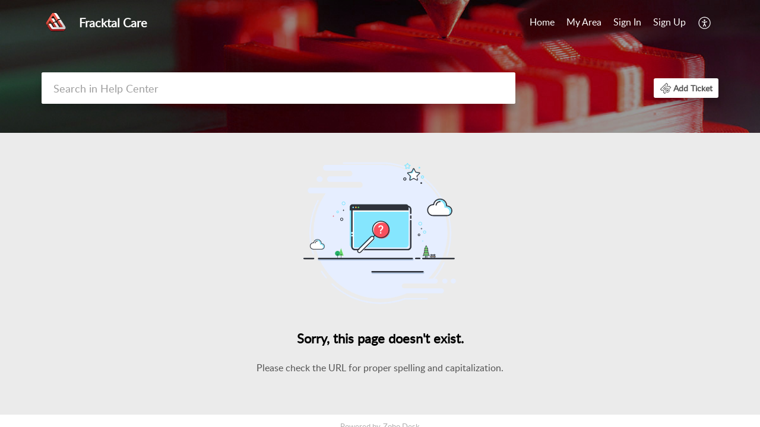

--- FILE ---
content_type: text/html;charset=UTF-8
request_url: https://care.fracktal.in/portal/en/kb/articles/mat-abs-4-6-2022
body_size: 11163
content:

<!DOCTYPE html>
<html id="portal_html" lang=en><head>                  
<meta http-equiv="X-UA-Compatible" content="IE=edge" /><meta name="viewport" content="width=device-width, initial-scale=1" /><meta http-equiv="Cache-Control" content="no-cache, no-store, must-revalidate" /><meta http-equiv="Pragma" content="no-cache" />
<title>About: ABS, A brief introduction.</title>
 
<meta  name="robots" content="noindex,nofollow"/>
<meta  name="twitter:card" content="summary"/>
 
<link rel="canonical" href="https://care.fracktal.in/portal/en/kb/articles/mat-abs-4-6-2022"/> 
<meta property="og:title" content="About: ABS, A brief introduction." />
<meta property="og:site_name" content="Fracktal Care" />
<meta property="og:description" content="ABS plastic is a common material used in 3D printers, as it is cheap, strong, has high stability and can be post-processed in various ways (sanding, painting, gluing, filling and chemical smoothing). When being used in a 3D printer, ABS is known to ..." />
<meta property="og:type" content="article" />
<meta property="og:locale" content="en" />
<meta property="og:url" content="https://care.fracktal.in/portal/en/kb/articles/mat-abs-4-6-2022" />
<meta property="og:image" content="https://desk.zoho.com/portal/api/kbCategory/186975000007570840/logo/1910566000000413021?orgId=645268411" />
 
<link  rel="alternate" hreflang="en" href="https://care.fracktal.in/portal/en/kb/articles/mat-abs-4-6-2022"/>
<link  rel="alternate" hreflang="x-default" href="https://care.fracktal.in/portal/en/kb/articles/mat-abs-4-6-2022"/>
 
<link rel="preconnect" href="//static.zohocdn.com"><script nonce="622db0159f73c12d1a9bb4e43bc82f67">var PortalInfo = JSON.parse("{\x22csp\x22:{\x22scriptSrcNonce\x22:\x22622db0159f73c12d1a9bb4e43bc82f67\x22},\x22agentsLoginPageURL\x22:\x22\x22,\x22isJWTEnabled\x22:false,\x22endUsersLoginPageURL\x22:\x22\x22,\x22profileStatus\x22:null,\x22i18NLangFile\x22:\x22en_US\x22,\x22isHCDomainForInlineImageEnabled\x22:false,\x22isNewCaptchaEnabled\x22:true,\x22nimbusEditorUrl\x22:\x22static.zohocdn.com\/zoho\-desk\-editor\x22,\x22isSEOClientRenderingEnabled\x22:false,\x22isEmbedChatButtonEnabled\x22:false,\x22agentSigninIframeURL\x22:\x22https:\/\/care.fracktal.in\/support\/fracktalcare\/ShowHomePage.do\x22,\x22isTicketExportEnabled\x22:true,\x22isRemoteAuthEnabled\x22:false,\x22isAttachmentFileTypeRestrictionEnabled\x22:true,\x22isTicketsViewCountEnabled\x22:false,\x22isCDNCustomScriptEnabled\x22:false,\x22helpCenterInfo\x22:{\x22tabs\x22:[{\x22isDefault\x22:false,\x22displayName\x22:\x22Home\x22,\x22name\x22:\x22Home\x22,\x22isVisible\x22:true},{\x22isDefault\x22:false,\x22displayName\x22:\x22MyRequests\x22,\x22name\x22:\x22Cases\x22,\x22isVisible\x22:true},{\x22isDefault\x22:true,\x22displayName\x22:\x22HelpCenter\x22,\x22name\x22:\x22Solutions\x22,\x22isVisible\x22:true},{\x22isDefault\x22:false,\x22displayName\x22:\x22Community\x22,\x22name\x22:\x22Community\x22,\x22isVisible\x22:true},{\x22isDefault\x22:false,\x22displayName\x22:\x22SubmitRequest\x22,\x22name\x22:\x22SubmitRequest\x22,\x22isVisible\x22:true}],\x22logoLinkBackUrl\x22:\x22https:\/\/fracktal.in\x22,\x22departmentIds\x22:[\x22186975000000006907\x22],\x22locale\x22:\x22en\x22,\x22isOIDCEnabled\x22:false,\x22orgId\x22:\x22645268411\x22,\x22CustomizationDetails\x22:{\x22footerHtml\x22:null,\x22headerHtml\x22:null,\x22css\x22:null,\x22customThemeId\x22:\x22186975000007575184\x22,\x22color\x22:{\x22menuBar\x22:{\x22border\x22:{\x22hex\x22:\x22#ffffff\x22,\x22opacity\x22:null},\x22normalMenu\x22:{\x22hex\x22:\x22#ffffff\x22,\x22opacity\x22:null},\x22selectedMenu\x22:{\x22hex\x22:\x22#ffffff\x22,\x22opacity\x22:null},\x22hoverMenuText\x22:null,\x22selectedMenuText\x22:null,\x22hoverMenu\x22:{\x22hex\x22:\x22#ffffff\x22,\x22opacity\x22:null},\x22normalMenuText\x22:null},\x22buttons\x22:{\x22secondary\x22:{\x22hex\x22:\x22#ffffff\x22,\x22opacity\x22:null},\x22primaryText\x22:{\x22hex\x22:\x22#ffffff\x22,\x22opacity\x22:null},\x22primary\x22:{\x22hex\x22:\x22#f15d4f\x22,\x22opacity\x22:null},\x22secondaryText\x22:{\x22hex\x22:\x22#f15d4f\x22,\x22opacity\x22:null}},\x22tab\x22:null,\x22footer\x22:{\x22background\x22:{\x22hex\x22:\x22#ffffff\x22,\x22opacity\x22:null},\x22link\x22:{\x22hex\x22:\x22#afafaf\x22,\x22opacity\x22:null},\x22text\x22:{\x22hex\x22:\x22#afafaf\x22,\x22opacity\x22:null},\x22linkHover\x22:{\x22hex\x22:\x22#f15d4f\x22,\x22opacity\x22:null}},\x22breadCrumb\x22:{\x22background\x22:null,\x22text\x22:{\x22hex\x22:\x22#ffffff\x22,\x22opacity\x22:null},\x22hoverText\x22:{\x22hex\x22:\x22#cccccc\x22,\x22opacity\x22:null}},\x22link\x22:{\x22normalText\x22:{\x22hex\x22:\x22#000000\x22,\x22opacity\x22:null},\x22selectedText\x22:{\x22hex\x22:\x22#f15d4f\x22,\x22opacity\x22:null},\x22primaryText\x22:null,\x22primaryHoverText\x22:null,\x22primarySelectedText\x22:null,\x22hoverText\x22:{\x22hex\x22:\x22#f15d4f\x22,\x22opacity\x22:null},\x22secondaryText\x22:null,\x22secondaryHoverText\x22:null},\x22header\x22:{\x22background\x22:{\x22image\x22:{\x22fileName\x22:\x22gavin\-allanwood\-Q1NS\-nISNIw\-unsplash.jpg\x22,\x22imageURL\x22:\x22https:\/\/desk.zoho.com\/portal\/api\/customThemes\/186975000007575184\/images\/1910566000000413010?portalId=edbsn9c1bb7d5d4bdc54d7d1578d19325ce0033c1d6081ef6b507937d7b70a6c823ed\x22,\x22imageDataURI\x22:null,\x22id\x22:\x221910566000000413010\x22},\x22color\x22:{\x22hex\x22:\x22#000000\x22,\x22opacity\x22:null},\x22endColor\x22:null,\x22enabled\x22:[\x22image\x22],\x22startColor\x22:null},\x22backgroundImage\x22:null,\x22text\x22:{\x22hex\x22:\x22#ffffff\x22,\x22opacity\x22:null},\x22backgroundEnd\x22:null,\x22textHover\x22:null,\x22backgroundStart\x22:null},\x22body\x22:{\x22middleContainer\x22:null,\x22background\x22:{\x22hex\x22:\x22#ebebeb\x22,\x22opacity\x22:null}}},\x22themeVersionID\x22:\x22v1176907271786\x22,\x22name\x22:\x22Classic\x22,\x22font\x22:null},\x22isMultiLayoutEnabled\x22:false,\x22isZohoOneEnabled\x22:false,\x22portalName\x22:\x22fracktalcare\x22,\x22baseDomain\x22:\x22https:\/\/desk.zoho.com\x22,\x22portalId\x22:\x22edbsn9c1bb7d5d4bdc54d7d1578d19325ce0033c1d6081ef6b507937d7b70a6c823ed\x22,\x22KB\x22:{\x22comments\x22:{\x22uuid\x22:\x2204bd5201\-54d3\-4dc4\-9313\-6b035cbef660\x22}},\x22id\x22:\x22186975000000207001\x22,\x22isSMSAuthEnabled\x22:false,\x22preferences\x22:{\x22isKBWatchListEnabled\x22:true,\x22isAccountTicketViewable\x22:true,\x22isArticleUpdatedTimeVisible\x22:true,\x22isMultiLayoutGridViewEnabled\x22:true,\x22articleFeedbackFormOnDislike\x22:\x22show\x22,\x22isSEONoIndexNoFollowSetAcrossAllPages\x22:false,\x22isSignUpFormCustomized\x22:false,\x22tocPosition\x22:\x22top\x22,\x22showFeedbackFormOnDislike\x22:true,\x22isTicketViewsEnabled\x22:true,\x22isCustomStatusFilterEnabled\x22:false,\x22isArticleAuthorInfoVisible\x22:false,\x22isSelfSignUp\x22:true,\x22isImageWaitEnabled\x22:true,\x22isKBEndUsersCommentEnabled\x22:false,\x22isCommunityEnabled\x22:false,\x22isKBModerationEnabled\x22:true,\x22isTocEnabled\x22:true,\x22isClientDebuggingEnabled\x22:false,\x22isPayloadEncryptionEnabled\x22:false,\x22guestUserAccessRestriction\x22:{\x22submitTicket\x22:true},\x22signupFormLayout\x22:\x22STATIC_FORM\x22,\x22isUserDeletionEnabled\x22:true,\x22isSEOSetAcrossAllPages\x22:true,\x22isHelpCenterPublic\x22:true,\x22searchScope\x22:\x22global\x22,\x22isKBCommentAttachmentsEnabled\x22:true,\x22isCommunityAtMentionEnabled\x22:true,\x22imageWaitingTime\x22:\x221000\x22,\x22isMultilingualEnabled\x22:false,\x22communityLandingPage\x22:\x22allcategory\x22,\x22isKBEnabled\x22:false,\x22isSecondaryContactsEnabled\x22:false,\x22isKBCommentsRecycleBinEnabled\x22:true,\x22isOnHoldEnabled\x22:true,\x22isContactAccountMultiMappingEnabled\x22:false,\x22isOTPBasedAuthenticationEnabled\x22:false,\x22isGamificationEnabled\x22:false,\x22isTagsEnabled\x22:true},\x22activeLocales\x22:[{\x22i18nLocaleName\x22:\x22English\x22,\x22name\x22:\x22Fracktal Care\x22,\x22locale\x22:\x22en\x22,\x22type\x22:\x22DEFAULT\x22,\x22status\x22:\x22ACCESIBLE_IN_HELPCENTER\x22}],\x22url\x22:\x22https:\/\/care.fracktal.in\/portal\/\x22,\x22logoUrl\x22:\x22https:\/\/contacts.zoho.com\/file?ot=8\x26t=serviceorg\x26ID=645268411\x22,\x22accountId\x22:\x2210004927844\x22,\x22locales\x22:[{\x22localeCode\x22:\x22en\x22,\x22name\x22:\x22English (United States)\x22}],\x22isDefault\x22:true,\x22name\x22:\x22Fracktal Care\x22,\x22favIconUrl\x22:\x22https:\/\/care.fracktal.in\/portal\/api\/helpCenters\/186975000000207001\/favIcon\/1910566000000407006?orgId=645268411\x22,\x22primaryLocale\x22:\x22en\x22},\x22hcUsersSignInIframeURL\x22:\x22https:\/\/accounts.zohoportal.com\/accounts\/signin?_sh=false\x26client_portal=true\x26servicename=ZohoSupport\x22,\x22showAgentLoginInHC\x22:false,\x22zAppsFrameUrl\x22:\x22{{uuId}}.zappsusercontent.com\x22,\x22isCPSamlEnabled\x22:false,\x22zuid\x22:\x22\x22,\x22customScript\x22:null,\x22iamDomainOfHC\x22:\x22https:\/\/accounts.zohoportal.com\x22,\x22gtmId\x22:null,\x22attachmentControl\x22:{},\x22cssforMobileOTP\x22:\x22\/portal\/css\/hc_new_signin.css\x22,\x22csrf_token\x22:\x22da71bba1\-f361\-4a94\-a3d6\-3a5b2ecdc1e7\x22,\x22nimbusThemeUrl\x22:\x22static.zohocdn.com\/helpcenter\/classic\x22,\x22sandboxDomain\x22:\x22deskportal.zoho.com\x22,\x22isTicketIdRedirectionEnabled\x22:true,\x22hcUsersSignUpRegisterScriptURL\x22:\x22\x22,\x22isSigninUsingZohoEnabled\x22:false,\x22pageSenseTrackingScript\x22:null,\x22isBotRequest\x22:true,\x22isGoalAnalyticsEnabled\x22:false,\x22moduleInfoMap\x22:{\x22Products\x22:{\x22changed_module_sanitized\x22:\x22products\x22,\x22changed_i18n_module\x22:\x22Products\x22,\x22changed_module\x22:\x22Products\x22,\x22changed_module_apikey\x22:\x22products\x22,\x22changed_i18n_plural_module\x22:\x22Products\x22,\x22changed_sing_module\x22:\x22Product\x22,\x22changed_plural_module\x22:\x22Products\x22,\x22changed_i18n_sing_module\x22:\x22Product\x22},\x22Solutions\x22:{\x22changed_module_sanitized\x22:\x22knowledge\-base\x22,\x22changed_i18n_module\x22:\x22Knowledge Base\x22,\x22changed_module\x22:\x22Knowledge Base\x22,\x22changed_module_apikey\x22:\x22kbCategory\x22,\x22changed_i18n_plural_module\x22:\x22Articles\x22,\x22changed_sing_module\x22:\x22Article\x22,\x22changed_plural_module\x22:\x22Articles\x22,\x22changed_i18n_sing_module\x22:\x22Article\x22},\x22Contacts\x22:{\x22changed_module_sanitized\x22:\x22contacts\x22,\x22changed_i18n_module\x22:\x22Contacts\x22,\x22changed_module\x22:\x22Contacts\x22,\x22changed_module_apikey\x22:\x22contacts\x22,\x22changed_i18n_plural_module\x22:\x22Contacts\x22,\x22changed_sing_module\x22:\x22Contact\x22,\x22changed_plural_module\x22:\x22Contacts\x22,\x22changed_i18n_sing_module\x22:\x22Contact\x22},\x22Customers\x22:{\x22changed_module_sanitized\x22:\x22customers\x22,\x22changed_i18n_module\x22:\x22Customers\x22,\x22changed_module\x22:\x22Customers\x22,\x22changed_module_apikey\x22:\x22customers\x22,\x22changed_i18n_plural_module\x22:\x22Customers\x22,\x22changed_sing_module\x22:\x22Customer\x22,\x22changed_plural_module\x22:\x22Customers\x22,\x22changed_i18n_sing_module\x22:\x22Customer\x22},\x22Cases\x22:{\x22changed_module_sanitized\x22:\x22tickets\x22,\x22changed_i18n_module\x22:\x22Tickets\x22,\x22changed_module\x22:\x22Tickets\x22,\x22changed_module_apikey\x22:\x22tickets\x22,\x22changed_i18n_plural_module\x22:\x22Tickets\x22,\x22changed_sing_module\x22:\x22Ticket\x22,\x22changed_plural_module\x22:\x22Tickets\x22,\x22changed_i18n_sing_module\x22:\x22Ticket\x22},\x22Accounts\x22:{\x22changed_module_sanitized\x22:\x22accounts\x22,\x22changed_i18n_module\x22:\x22Accounts\x22,\x22changed_module\x22:\x22Accounts\x22,\x22changed_module_apikey\x22:\x22accounts\x22,\x22changed_i18n_plural_module\x22:\x22Accounts\x22,\x22changed_sing_module\x22:\x22Account\x22,\x22changed_plural_module\x22:\x22Accounts\x22,\x22changed_i18n_sing_module\x22:\x22Account\x22},\x22Community\x22:{\x22changed_module_sanitized\x22:\x22community\x22,\x22changed_i18n_module\x22:\x22Community\x22,\x22changed_module\x22:\x22Community\x22,\x22changed_module_apikey\x22:\x22community\x22,\x22changed_i18n_plural_module\x22:\x22Community\x22,\x22changed_sing_module\x22:\x22Community\x22,\x22changed_plural_module\x22:\x22Community\x22,\x22changed_i18n_sing_module\x22:\x22Community\x22}},\x22helpCentreIamDomain\x22:\x22https:\/\/accounts.zohoportal.com\x22,\x22hcUsersForgotPwdIframeURL\x22:\x22https:\/\/accounts.zohoportal.com\/accounts\/password\/forgot?_sh=false\x26_embed=true\x26client_portal=true\x26servicename=ZohoSupport\x26_hn=true\x22,\x22isNewAPIForKB\x22:true,\x22isCustomerHappinessEnabled\x22:false,\x22editorVersion\x22:\x225.3.9\x22,\x22agentForgotPwdURL\x22:\x22https:\/\/accounts.zoho.com\/password?servicename=ZohoSupport\x26serviceurl=%2Fsupport%2Ffracktalcare\x26service_language=en\x22,\x22editorUrl\x22:\x22https:\/\/static.zohocdn.com\/zoho\-desk\-editor\/EV5.3.9\/js\/ZohoDeskEditor.js\x22,\x22serviceName\x22:\x22ZohoSupport\x22,\x22isFolderPermalinkEnabled\x22:false,\x22userId\x22:\x22\x22,\x22accountsUrls\x22:{\x22forgotPasswordIframeUrl\x22:\x22https:\/\/care.fracktal.in\/accounts\/p\/10004927844\/password?servicename=ZohoSupport\x22,\x22logoutUrl\x22:\x22https:\/\/care.fracktal.in\/portal?logout=true\x26servicename=ZohoSupport\x22,\x22signInIframeUrl\x22:\x22https:\/\/care.fracktal.in\/accounts\/p\/10004927844\/signin?servicename=ZohoSupport\x22,\x22reloginUrl\x22:\x22https:\/\/care.fracktal.in\/accounts\/p\/10004927844\/account\/v1\/relogin?servicename=ZohoSupport\x22},\x22defaultDepId\x22:\x22186975000000006907\x22,\x22isFederatedLoginEnabled\x22:true,\x22isFreePlan\x22:true,\x22agentInterfaceIamDomain\x22:\x22https:\/\/accounts.zoho.com\x22}")

function inIframe(){try{return window.self!==window.top}catch(n){return!0}}var loadingInIframe=inIframe()
try{if(loadingInIframe){var parentWindow=window.parent||{},portalPortalInfo=parentWindow.PortalInfo||{},parentHelpcenterInfo=portalPortalInfo.helpCenterInfo||{},parentPortalUrl=parentHelpcenterInfo.url,helpCenterInfo=PortalInfo.helpCenterInfo||{}
if(helpCenterInfo.url==parentPortalUrl){var hcCustomizationTemp=void 0===parentWindow.hcCustomization?!1:parentWindow.hcCustomization
!hcCustomizationTemp&&window.parent.location.reload()}}}catch(e){console.log("Couldn't access parent page")};
var deploymentType = "US";
var isPortalMarketPlaceEnabled = "false";
var cdnDomain = {
portalJs : "//static.zohocdn.com\/helpcenter\/classic/",
portalCss : "//static.zohocdn.com\/helpcenter\/classic/",
portalImages : "//static.zohocdn.com\/helpcenter\/classic/",
portalFonts : "//static.zohocdn.com\/helpcenter\/classic/"
}
var awsDomain={
portalJs : "//static.zohocdn.com\/helpcenter\/classic/",
portalCss : "//static.zohocdn.com\/helpcenter\/classic/",
portalImages : "//static.zohocdn.com\/helpcenter\/classic/",
portalFonts : "//static.zohocdn.com\/helpcenter\/classic/"
}
PortalInfo [ "nimbusCDNFingerprints" ] = {"header.js":"header.e832cdd77a812db917ae_.js","customScript.js":"customScript.d5a871ba6523b3779511_.js","articleDetail.js":"articleDetail.7d5d896e29e0ac6e331c_.js","articles.js":"articles.999da15b00ccca56d7f9_.js","clonerepo.js":"clonerepo.c3ffb6623bc79276dfc4.js","community.js":"community.e7b74aec90639fae5182_.js","modalwidget.js":"modalwidget.8ee55c92e1de8cb62ffb_.js","editorInit.js":"editorInit.4244bad058bd79231ec9.js","d3.js":"d3.30021d67a0d610173d29.js","react.js":"react.vendor.0a48cd3eb89bbe20219a_.js","widget.js":"widget.a71e355da229d1c4bbc0_.js","mpwidget.js":"mpwidget.304804751e16a0ad52be_.js","article.js":"article.975772e25f323975e6e0_.js","widgets.js":"widgets.a2af2c1fcf7a00de6b90_.js","main.js":"main.7d88c95b90ba60ee589a_.js","topics.js":"topics.81b5b9597807f0ccc6f7_.js","contributors.js":"contributors.d8ad1f17966336ba587b_.js","profile.js":"profile.c5951527b5f01864ecc1_.js","ticket.js":"ticket.ac5fc73c57340098d808_.js","vendor.js":"vendor.72bfdbd689aadd1621a4_.js","mpextensionconfig.js":"mpextensionconfig.7238d8e650525a4bd694_.js","icon.js":"icon.b6a157fa3643a07e91c7_.js","search.js":"search.dc059f1f2bfdc81865af_.js","runtime~main.js":"runtime~main.144861ac96fa8ccca457_.js","runtime~widget.js":"runtime~widget.d3eb412be96a9708bf42_.js","authorizationPage.js":"authorizationPage.b691d2fa5c73d67fc141_.js","module.js":"module.f46f19ed918d1a67725a_.js","articleComment.js":"articleComment.b4ab58bf5731f3d28826_.js","ZohoCharts.min.js":"ZohoCharts.min.89bd345183042d560e39.js","security.min.js":"security.min.96f5b4152fee1f3a3ac2.js","customScriptTn.js":"customScriptTn.3f2b8882088b51cc205f_.js"};
PortalInfo [ "nimbusCDNFingerprintsCSS" ] = {"articleComment.css":"articleComment.b4ab58bf5731f3d28826_.css","community.css":"community.e7b74aec90639fae5182_.css","main.css":"main.7d88c95b90ba60ee589a_.css","zohohckbarticlenotes.css":"zohohckbarticlenotes.8b286cc8a728307ce2d7.css","search.css":"search.dc059f1f2bfdc81865af_.css","modalwidget.css":"modalwidget.8ee55c92e1de8cb62ffb_.css","articles.css":"articles.999da15b00ccca56d7f9_.css","mpwidget.css":"mpwidget.304804751e16a0ad52be_.css","mpextensionconfig.css":"mpextensionconfig.7238d8e650525a4bd694_.css","header.css":"header.e832cdd77a812db917ae_.css","print.css":"print.a2bd8b3813a692be8945.css","module.css":"module.f46f19ed918d1a67725a_.css","widgets.css":"widgets.a2af2c1fcf7a00de6b90_.css","articleDetail.css":"articleDetail.7d5d896e29e0ac6e331c_.css","article.css":"article.975772e25f323975e6e0_.css","authorizationPage.css":"authorizationPage.b691d2fa5c73d67fc141_.css","topics.css":"topics.81b5b9597807f0ccc6f7_.css","showoriginal.css":"showoriginal.90dc7f13f3ad5280cd0b.css","profile.css":"profile.c5951527b5f01864ecc1_.css","ticket.css":"ticket.ac5fc73c57340098d808_.css","kbeditorinner.css":"kbeditorinner.b049dd8bdf7d9fa2196b.css","hc_authentication.css":"hc_authentication.0079561f1ea082012434.css","contributors.css":"contributors.d8ad1f17966336ba587b_.css"} || {};
Object.assign ( PortalInfo [ "nimbusCDNFingerprints" ] || {}, {"header.js":"header.e832cdd77a812db917ae_.js","customScript.js":"customScript.d5a871ba6523b3779511_.js","articleDetail.js":"articleDetail.7d5d896e29e0ac6e331c_.js","articles.js":"articles.999da15b00ccca56d7f9_.js","clonerepo.js":"clonerepo.c3ffb6623bc79276dfc4.js","community.js":"community.e7b74aec90639fae5182_.js","modalwidget.js":"modalwidget.8ee55c92e1de8cb62ffb_.js","editorInit.js":"editorInit.4244bad058bd79231ec9.js","d3.js":"d3.30021d67a0d610173d29.js","react.js":"react.vendor.0a48cd3eb89bbe20219a_.js","widget.js":"widget.a71e355da229d1c4bbc0_.js","mpwidget.js":"mpwidget.304804751e16a0ad52be_.js","article.js":"article.975772e25f323975e6e0_.js","widgets.js":"widgets.a2af2c1fcf7a00de6b90_.js","main.js":"main.7d88c95b90ba60ee589a_.js","topics.js":"topics.81b5b9597807f0ccc6f7_.js","contributors.js":"contributors.d8ad1f17966336ba587b_.js","profile.js":"profile.c5951527b5f01864ecc1_.js","ticket.js":"ticket.ac5fc73c57340098d808_.js","vendor.js":"vendor.72bfdbd689aadd1621a4_.js","mpextensionconfig.js":"mpextensionconfig.7238d8e650525a4bd694_.js","icon.js":"icon.b6a157fa3643a07e91c7_.js","search.js":"search.dc059f1f2bfdc81865af_.js","runtime~main.js":"runtime~main.144861ac96fa8ccca457_.js","runtime~widget.js":"runtime~widget.d3eb412be96a9708bf42_.js","authorizationPage.js":"authorizationPage.b691d2fa5c73d67fc141_.js","module.js":"module.f46f19ed918d1a67725a_.js","articleComment.js":"articleComment.b4ab58bf5731f3d28826_.js","ZohoCharts.min.js":"ZohoCharts.min.89bd345183042d560e39.js","security.min.js":"security.min.96f5b4152fee1f3a3ac2.js","customScriptTn.js":"customScriptTn.3f2b8882088b51cc205f_.js"} );
window.isAWSEnabled = false;
/* 			window.addCDNExpireCookie=function(){if("undefined"==typeof navigator||navigator.onLine){var n=new Date,t=new Date(n);t.setDate(n.getDate()+1),document.cookie="aws_cdn_failed=1;expires="+t.toGMTString()}},
window.isAWSCDNUrl=function(n,t){var i=window.awsDomain[t];return!(!i||-1===n.indexOf(i))},
window.onNotifyError=function(n,t){if(isAWSCDNUrl(n,t)){addCDNExpireCookie();location.reload(!0)}},
window.isAWSCDNFailed=function(){var n=document.cookie.match("aws_cdn_failed=(.*?)(;|$)");return!!n&&"1"===unescape(n[1])},
*/			window.getStaticDomain=function(){var n=cdnDomain;return window.staticDomain?Object.assign?Object.assign({},window.staticDomain,n):Object.keys(n).reduce(function(t,i){return t[i]=n[i],t},window.staticDomain):n},
window.makeRequest=function(n,t){return new Promise(function(i,e){var o=new XMLHttpRequest;o.open(n,t),o.onload=function(){this.status>=200&&this.status<300?i(o.response):e({status:this.status,statusText:o.statusText})},o.send()})},
window.staticDomain=getStaticDomain();

if(!window.Promise){var setTimeoutFunc=setTimeout;function noop(){}function bind(e,n){return function(){e.apply(n,arguments)}}function handle(e,n){for(;3===e._state;)e=e._value;0!==e._state?(e._handled=!0,Promise._immediateFn(function(){var t=1===e._state?n.onFulfilled:n.onRejected;if(null!==t){var o;try{o=t(e._value)}catch(e){return void reject(n.promise,e)}resolve(n.promise,o)}else(1===e._state?resolve:reject)(n.promise,e._value)})):e._deferreds.push(n)}function resolve(e,n){try{if(n===e)throw new TypeError("A promise cannot be resolved with itself.");if(n&&("object"==typeof n||"function"==typeof n)){var t=n.then;if(n instanceof Promise)return e._state=3,e._value=n,void finale(e);if("function"==typeof t)return void doResolve(bind(t,n),e)}e._state=1,e._value=n,finale(e)}catch(n){reject(e,n)}}function reject(e,n){e._state=2,e._value=n,finale(e)}function finale(e){2===e._state&&0===e._deferreds.length&&Promise._immediateFn(function(){e._handled||Promise._unhandledRejectionFn(e._value)});for(var n=0,t=e._deferreds.length;n<t;n++)handle(e,e._deferreds[n]);e._deferreds=null}function Handler(e,n,t){this.onFulfilled="function"==typeof e?e:null,this.onRejected="function"==typeof n?n:null,this.promise=t}function doResolve(e,n){var t=!1;try{e(function(e){t||(t=!0,resolve(n,e))},function(e){t||(t=!0,reject(n,e))})}catch(e){if(t)return;t=!0,reject(n,e)}}window.Promise=function e(n){if(!(this instanceof e))throw new TypeError("Promises must be constructed via new");if("function"!=typeof n)throw new TypeError("not a function");this._state=0,this._handled=!1,this._value=void 0,this._deferreds=[],doResolve(n,this)};var _proto=Promise.prototype;_proto.catch=function(e){return this.then(null,e)},_proto.then=function(e,n){var t=new this.constructor(noop);return handle(this,new Handler(e,n,t)),t},Promise.all=function(e){return new Promise(function(n,t){if(!e||void 0===e.length)throw new TypeError("Promise.all accepts an array");var o=Array.prototype.slice.call(e);if(0===o.length)return n([]);var r=o.length;function i(e,s){try{if(s&&("object"==typeof s||"function"==typeof s)){var c=s.then;if("function"==typeof c)return void c.call(s,function(n){i(e,n)},t)}o[e]=s,0==--r&&n(o)}catch(e){t(e)}}for(var s=0;s<o.length;s++)i(s,o[s])})},Promise.resolve=function(e){return e&&"object"==typeof e&&e.constructor===Promise?e:new Promise(function(n){n(e)})},Promise.reject=function(e){return new Promise(function(n,t){t(e)})},Promise.race=function(e){return new Promise(function(n,t){for(var o=0,r=e.length;o<r;o++)e[o].then(n,t)})},Promise._immediateFn="function"==typeof setImmediate&&function(e){setImmediate(e)}||function(e){setTimeoutFunc(e,0)},Promise._unhandledRejectionFn=function(e){"undefined"!=typeof console&&console&&console.warn("Possible Unhandled Promise Rejection:",e)}}
var headerHtmlPromise, footerHtmlPromise;
var customizationObj= PortalInfo.helpCenterInfo.CustomizationDetails || {};
if(customizationObj.headerHtml){
headerHtmlPromise= makeRequest('GET',customizationObj.headerHtml)//No I18N
}
if(customizationObj.footerHtml){
footerHtmlPromise= makeRequest('GET',customizationObj.footerHtml)//No I18N
}</script><link href="https://care.fracktal.in/portal/api/helpCenters/186975000000207001/favIcon/1910566000000407006?orgId=645268411" TYPE='IMAGE/X-ICON' REL='SHORTCUT ICON'/>
<link rel="stylesheet" type="text/css" integrity="sha384-u+q4+547hkg5czNEgvd3iCgjzyc30tuKyp/iUCcn22C99+A3ymFJp51DX3dRRboo" crossorigin="anonymous" href="//static.zohocdn.com/helpcenter/classic/css/main.7d88c95b90ba60ee589a_.css"></link>
<style id="customCss"></style>

<script type="text/javascript" nonce="622db0159f73c12d1a9bb4e43bc82f67" integrity="sha384-Q7/Yr/2TO46oYNB3uQ4uE/TYh2fMoAH/aGCKNIqIGCptCr54FIJ0rBi1MCk83Ozp" crossorigin="anonymous"  src="//static.zohocdn.com/helpcenter/classic/js/react.vendor.0a48cd3eb89bbe20219a_.js"></script>
<script type="text/javascript" nonce="622db0159f73c12d1a9bb4e43bc82f67" integrity="sha384-xdVuD/SSHyC04EfOfHUTp93zV5EyKRx0aZ7VdkwwDod8veD+NUEP2Z2q/uDq6bIB" crossorigin="anonymous" src="//static.zohocdn.com/helpcenter/classic/js/vendor.72bfdbd689aadd1621a4_.js"></script>
<script type="text/javascript" nonce="622db0159f73c12d1a9bb4e43bc82f67" integrity="sha384-sSvsqt619NpzszZDoUlFbovvQ7+wDqHfVSmRcpZoUIBwjSaoCx0ERKP/smkp5BjN" crossorigin="anonymous" src="//static.zohocdn.com/helpcenter/classic/js/main.7d88c95b90ba60ee589a_.js"></script>
<script type="text/javascript" nonce="622db0159f73c12d1a9bb4e43bc82f67" integrity="sha384-MFXrFmpEuyEEkcmJHmk5f6rewulJZaYcCdWc+Ss+zcTqaHELaAZtuaL3Esh0HXmd" crossorigin="anonymous" src="//static.zohocdn.com/helpcenter/classic/js/runtime~main.144861ac96fa8ccca457_.js"></script>
<script type="text/javascript" nonce="622db0159f73c12d1a9bb4e43bc82f67" integrity="sha384-MnN1dnevxa9vGxqt1VeJvVNS9eaxKaZgGDXmcsiI2tF8dkojvnS5eSOKRbsEbt+m" crossorigin="anonymous" src="//static.zohocdn.com/helpcenter/classic/i18n/en_US.f5670bb1c31d4427c65c.js"></script></head><body class="body"><div id="container"/>
<h1>About: ABS, A brief introduction.</h1>

<div id="seoBodyContent"><div><div><h1>About: ABS, A brief introduction.</h1></div>
<div><span><span style="color: rgb(32, 33, 34); font-size: 14px">ABS plastic is a common material used in&nbsp;</span><font color="#202122"><span style="font-size: 14px">3D printers</span></font>,<span style="color: rgb(32, 33, 34); font-size: 14px">&nbsp;as it is cheap, strong, has high stability and can be post-processed in various ways (sanding, painting, gluing, filling and chemical smoothing). When being used in a 3D printer, ABS is known to warp due to shrinkage that occurs while cooling during the printing process. The shrinking can be reduced by printing inside an enclosure on a heated print surface, using an adhesive such as a glue stick or hairspray to ensure the first layer of the print is well stuck to the print surface, or printing with a brim/raft at the base of the print to help increase adhesion to the print surface.&nbsp;ABS is only used in FFF/FDM&nbsp;3D printers, as resin 3D printers can not melt plastic.</span><br /><div><div><br /></div><div><table style="outline: 0px; border-collapse: collapse; border-spacing: 0px; width: 1247.1px; position: relative; color: rgb(102, 102, 102); font-size: 14px; margin-bottom: 0px !important; max-width: 100%"><tbody style="box-sizing: border-box; outline: 0px"><tr style="box-sizing: border-box; outline: 0px"><th style="box-sizing: border-box; outline: 0px; margin: 0px; padding: 0px 15px 0px 75px; height: 30px; border: none; text-align: center; line-height: 1.5; font-size: 1em; background: rgb(251, 251, 251); font-weight: normal" colspan="2"><span style="box-sizing: border-box; outline: 0px; color: rgb(136, 136, 136); font-size: large"><strong style="box-sizing: border-box; outline: 0px">Filament Properties Table</strong></span></th></tr><tr style="box-sizing: border-box; outline: 0px"><th style="box-sizing: border-box; outline: 0px; margin: 0px; padding: 0px 15px 0px 75px; height: 30px; border: 1px solid rgb(204, 204, 204); text-align: center; line-height: 1.5; font-size: 1em; background: rgb(238, 238, 238); font-weight: normal">3D PRINTING FILAMENT</th><td style="box-sizing: border-box; outline: 0px; margin: 0px; padding: 0px 15px 0px 75px; height: 30px; border: 1px solid rgb(204, 204, 204); line-height: 1.5; background: rgb(251, 251, 251)">ABS</td></tr><tr style="box-sizing: border-box; outline: 0px"><th style="box-sizing: border-box; outline: 0px; margin: 0px; padding: 0px 15px 0px 75px; height: 30px; border: none; text-align: center; line-height: 1.5; font-size: 1em; background: rgb(251, 251, 251); font-weight: normal">Density(g/cm<sup style="box-sizing: border-box; outline: 0px">3</sup>)</th><td style="box-sizing: border-box; outline: 0px; margin: 0px; padding: 0px 15px 0px 75px; height: 30px; border: none; line-height: 1.5; background: rgb(251, 251, 251)">1.04</td></tr><tr style="box-sizing: border-box; outline: 0px"><th style="box-sizing: border-box; outline: 0px; margin: 0px; padding: 0px 15px 0px 75px; height: 30px; border: 1px solid rgb(204, 204, 204); text-align: center; line-height: 1.5; font-size: 1em; background: rgb(238, 238, 238); font-weight: normal">Heat Distortion Temp(℃,0.45MPa)</th><td style="box-sizing: border-box; outline: 0px; margin: 0px; padding: 0px 15px 0px 75px; height: 30px; border: 1px solid rgb(204, 204, 204); line-height: 1.5; background: rgb(251, 251, 251)">78</td></tr><tr style="box-sizing: border-box; outline: 0px"><th style="box-sizing: border-box; outline: 0px; margin: 0px; padding: 0px 15px 0px 75px; height: 30px; border: none; text-align: center; line-height: 1.5; font-size: 1em; background: rgb(251, 251, 251); font-weight: normal">Melt Flow Index(g/10min)</th><td style="box-sizing: border-box; outline: 0px; margin: 0px; padding: 0px 15px 0px 75px; height: 30px; border: none; line-height: 1.5; background: rgb(251, 251, 251)">12(220℃/10kg）</td></tr><tr style="box-sizing: border-box; outline: 0px"><th style="box-sizing: border-box; outline: 0px; margin: 0px; padding: 0px 15px 0px 75px; height: 30px; border: 1px solid rgb(204, 204, 204); text-align: center; line-height: 1.5; font-size: 1em; background: rgb(238, 238, 238); font-weight: normal">Tensile Strength(MPa)</th><td style="box-sizing: border-box; outline: 0px; margin: 0px; padding: 0px 15px 0px 75px; height: 30px; border: 1px solid rgb(204, 204, 204); line-height: 1.5; background: rgb(251, 251, 251)">43</td></tr><tr style="box-sizing: border-box; outline: 0px"><th style="box-sizing: border-box; outline: 0px; margin: 0px; padding: 0px 15px 0px 75px; height: 30px; border: none; text-align: center; line-height: 1.5; font-size: 1em; background: rgb(251, 251, 251); font-weight: normal">Elongation at Break(%)</th><td style="box-sizing: border-box; outline: 0px; margin: 0px; padding: 0px 15px 0px 75px; height: 30px; border: none; line-height: 1.5; background: rgb(251, 251, 251)">22</td></tr><tr style="box-sizing: border-box; outline: 0px"><th style="box-sizing: border-box; outline: 0px; margin: 0px; padding: 0px 15px 0px 75px; height: 30px; border: 1px solid rgb(204, 204, 204); text-align: center; line-height: 1.5; font-size: 1em; background: rgb(238, 238, 238); font-weight: normal">Flexural Strength(MPa)</th><td style="box-sizing: border-box; outline: 0px; margin: 0px; padding: 0px 15px 0px 75px; height: 30px; border: 1px solid rgb(204, 204, 204); line-height: 1.5; background: rgb(251, 251, 251)">66</td></tr><tr style="box-sizing: border-box; outline: 0px"><th style="box-sizing: border-box; outline: 0px; margin: 0px; padding: 0px 15px 0px 75px; height: 30px; border: none; text-align: center; line-height: 1.5; font-size: 1em; background: rgb(251, 251, 251); font-weight: normal">Flexural Modulus(MPa)</th><td style="box-sizing: border-box; outline: 0px; margin: 0px; padding: 0px 15px 0px 75px; height: 30px; border: none; line-height: 1.5; background: rgb(251, 251, 251)">1177</td></tr><tr style="box-sizing: border-box; outline: 0px"><th style="box-sizing: border-box; outline: 0px; margin: 0px; padding: 0px 15px 0px 75px; height: 30px; border: 1px solid rgb(204, 204, 204); text-align: center; line-height: 1.5; font-size: 1em; background: rgb(238, 238, 238); font-weight: normal">IZOD Impact Strength(kJ/㎡)</th><td style="box-sizing: border-box; outline: 0px; margin: 0px; padding: 0px 15px 0px 75px; height: 30px; border: 1px solid rgb(204, 204, 204); line-height: 1.5; background: rgb(251, 251, 251)">29</td></tr><tr style="box-sizing: border-box; outline: 0px"><th style="box-sizing: border-box; outline: 0px; margin: 0px; padding: 0px 15px 0px 75px; height: 30px; border: none; text-align: center; line-height: 1.5; font-size: 1em; background: rgb(251, 251, 251); font-weight: normal">Durability</th><td style="box-sizing: border-box; outline: 0px; margin: 0px; padding: 0px 15px 0px 75px; height: 30px; border: none; line-height: 1.5; background: rgb(251, 251, 251)">8/10</td></tr><tr style="box-sizing: border-box; outline: 0px"><th style="box-sizing: border-box; outline: 0px; margin: 0px; padding: 0px 15px 0px 75px; height: 30px; border: 1px solid rgb(204, 204, 204); text-align: center; line-height: 1.5; font-size: 1em; background: rgb(238, 238, 238); font-weight: normal">Printability</th><td style="box-sizing: border-box; outline: 0px; margin: 0px; padding: 0px 15px 0px 75px; height: 30px; border: 1px solid rgb(204, 204, 204); line-height: 1.5; background: rgb(251, 251, 251)">8/10</td></tr><tr style="box-sizing: border-box; outline: 0px"><th style="box-sizing: border-box; outline: 0px; margin: 0px; padding: 0px 15px 0px 75px; height: 30px; border: none; text-align: center; line-height: 1.5; font-size: 1em; background: rgb(251, 251, 251); font-weight: normal" colspan="2"><span style="box-sizing: border-box; outline: 0px; color: rgb(136, 136, 136); font-size: large"><strong style="box-sizing: border-box; outline: 0px">Recommended printing parameters</strong></span></th></tr><tr style="box-sizing: border-box; outline: 0px"><th style="box-sizing: border-box; outline: 0px; margin: 0px; padding: 0px 15px 0px 75px; height: 30px; border: 1px solid rgb(204, 204, 204); text-align: center; line-height: 1.5; font-size: 1em; background: rgb(238, 238, 238); font-weight: normal">Extruder Temperature(℃)</th><td style="box-sizing: border-box; outline: 0px; margin: 0px; padding: 0px 15px 0px 75px; height: 30px; border: 1px solid rgb(204, 204, 204); line-height: 1.5; background: rgb(251, 251, 251)">230 – 270℃<br style="box-sizing: border-box; outline: 0px" />Recommended temperature：240℃</td></tr><tr style="box-sizing: border-box; outline: 0px"><th style="box-sizing: border-box; outline: 0px; margin: 0px; padding: 0px 15px 0px 75px; height: 30px; border: none; text-align: center; line-height: 1.5; font-size: 1em; background: rgb(251, 251, 251); font-weight: normal">Bed temperature(℃)</th><td style="box-sizing: border-box; outline: 0px; margin: 0px; padding: 0px 15px 0px 75px; height: 30px; border: none; line-height: 1.5; background: rgb(251, 251, 251)">&nbsp;95 – 110°C</td></tr><tr style="box-sizing: border-box; outline: 0px"><th style="box-sizing: border-box; outline: 0px; margin: 0px; padding: 0px 15px 0px 75px; height: 30px; border: 1px solid rgb(204, 204, 204); text-align: center; line-height: 1.5; font-size: 1em; background: rgb(238, 238, 238); font-weight: normal">Fan Speed</th><td style="box-sizing: border-box; outline: 0px; margin: 0px; padding: 0px 15px 0px 75px; height: 30px; border: 1px solid rgb(204, 204, 204); line-height: 1.5; background: rgb(251, 251, 251)">&nbsp;0%</td></tr><tr style="box-sizing: border-box; outline: 0px"><th style="box-sizing: border-box; outline: 0px; margin: 0px; padding: 0px 15px 0px 75px; height: 30px; border: none; text-align: center; line-height: 1.5; font-size: 1em; background: rgb(251, 251, 251); font-weight: normal">Printing Speed</th><td style="box-sizing: border-box; outline: 0px; margin: 0px; padding: 0px 15px 0px 75px; height: 30px; border: none; line-height: 1.5; background: rgb(251, 251, 251)">&nbsp;40 – 100mm/s</td></tr><tr style="box-sizing: border-box; outline: 0px"><th style="box-sizing: border-box; outline: 0px; margin: 0px; padding: 0px 15px 0px 75px; height: 30px; border: 1px solid rgb(204, 204, 204); text-align: center; line-height: 1.5; font-size: 1em; background: rgb(238, 238, 238); font-weight: normal">Heated Bed</th><td style="box-sizing: border-box; outline: 0px; margin: 0px; padding: 0px 15px 0px 75px; height: 30px; border: 1px solid rgb(204, 204, 204); line-height: 1.5; background: rgb(251, 251, 251)">&nbsp;Required</td></tr><tr style="box-sizing: border-box; outline: 0px"><th style="box-sizing: border-box; outline: 0px; margin: 0px; padding: 0px 15px 0px 75px; height: 30px; border: none; text-align: center; line-height: 1.5; font-size: 1em; background: rgb(251, 251, 251); font-weight: normal">Recommended Build Surfaces</th><td style="box-sizing: border-box; outline: 0px; margin: 0px; padding: 0px 15px 0px 75px; height: 30px; border: none; line-height: 1.5; background: rgb(251, 251, 251)">High temperature tape, PVP solid glue</td></tr><tr style="box-sizing: border-box; outline: 0px"><td style="box-sizing: border-box; outline: 0px; margin: 0px; padding: 0px 15px 0px 75px; height: 30px; border: 0px solid rgb(255, 255, 255); line-height: 1.5"></td><td style="box-sizing: border-box; outline: 0px; margin: 0px; padding: 0px 15px 0px 75px; height: 30px; border: 0px solid rgb(204, 204, 204); line-height: 1.5"></td></tr><tr style="box-sizing: border-box; outline: 0px"><th style="box-sizing: border-box; outline: 0px; margin: 0px; padding: 0px 15px 0px 75px; height: 30px; border: none; text-align: center; line-height: 1.5; font-size: 1em; background: rgb(251, 251, 251); font-weight: normal" colspan="2"><span style="box-sizing: border-box; outline: 0px; font-size: large; color: rgb(136, 136, 136)">Feature</span></th></tr><tr style="box-sizing: border-box; outline: 0px"><th style="box-sizing: border-box; outline: 0px; margin: 0px; padding: 0px 15px 0px 75px; height: 30px; border: 1px solid rgb(204, 204, 204); text-align: center; line-height: 1.5; font-size: 1em; background: rgb(238, 238, 238); font-weight: normal">Flexible</th><td style="box-sizing: border-box; outline: 0px; margin: 0px; padding: 0px 15px 0px 75px; height: 30px; border: 1px solid rgb(204, 204, 204); line-height: 1.5; background: rgb(251, 251, 251)">——</td></tr><tr style="box-sizing: border-box; outline: 0px"><th style="box-sizing: border-box; outline: 0px; margin: 0px; padding: 0px 15px 0px 75px; height: 30px; border: none; text-align: center; line-height: 1.5; font-size: 1em; background: rgb(251, 251, 251); font-weight: normal">Elastic</th><td style="box-sizing: border-box; outline: 0px; margin: 0px; padding: 0px 15px 0px 75px; height: 30px; border: none; line-height: 1.5; background: rgb(251, 251, 251)">——</td></tr><tr style="box-sizing: border-box; outline: 0px"><th style="box-sizing: border-box; outline: 0px; margin: 0px; padding: 0px 15px 0px 75px; height: 30px; border: 1px solid rgb(204, 204, 204); text-align: center; line-height: 1.5; font-size: 1em; background: rgb(238, 238, 238); font-weight: normal">Impact Resistant</th><td style="box-sizing: border-box; outline: 0px; margin: 0px; padding: 0px 15px 0px 75px; height: 30px; border: 1px solid rgb(204, 204, 204); line-height: 1.5; background: rgb(251, 251, 251)">√</td></tr><tr style="box-sizing: border-box; outline: 0px"><th style="box-sizing: border-box; outline: 0px; margin: 0px; padding: 0px 15px 0px 75px; height: 30px; border: none; text-align: center; line-height: 1.5; font-size: 1em; background: rgb(251, 251, 251); font-weight: normal">Soft</th><td style="box-sizing: border-box; outline: 0px; margin: 0px; padding: 0px 15px 0px 75px; height: 30px; border: none; line-height: 1.5; background: rgb(251, 251, 251)">——</td></tr><tr style="box-sizing: border-box; outline: 0px"><th style="box-sizing: border-box; outline: 0px; margin: 0px; padding: 0px 15px 0px 75px; height: 30px; border: 1px solid rgb(204, 204, 204); text-align: center; line-height: 1.5; font-size: 1em; background: rgb(238, 238, 238); font-weight: normal">Composite</th><td style="box-sizing: border-box; outline: 0px; margin: 0px; padding: 0px 15px 0px 75px; height: 30px; border: 1px solid rgb(204, 204, 204); line-height: 1.5; background: rgb(251, 251, 251)">——</td></tr><tr style="box-sizing: border-box; outline: 0px"><th style="box-sizing: border-box; outline: 0px; margin: 0px; padding: 0px 15px 0px 75px; height: 30px; border: none; text-align: center; line-height: 1.5; font-size: 1em; background: rgb(251, 251, 251); font-weight: normal">&nbsp;UV Resistant</th><td style="box-sizing: border-box; outline: 0px; margin: 0px; padding: 0px 15px 0px 75px; height: 30px; border: none; line-height: 1.5; background: rgb(251, 251, 251)">——</td></tr><tr style="box-sizing: border-box; outline: 0px"><th style="box-sizing: border-box; outline: 0px; margin: 0px; padding: 0px 15px 0px 75px; height: 30px; border: 1px solid rgb(204, 204, 204); text-align: center; line-height: 1.5; font-size: 1em; background: rgb(238, 238, 238); font-weight: normal">Water Resistant</th><td style="box-sizing: border-box; outline: 0px; margin: 0px; padding: 0px 15px 0px 75px; height: 30px; border: 1px solid rgb(204, 204, 204); line-height: 1.5; background: rgb(251, 251, 251)">——</td></tr><tr style="box-sizing: border-box; outline: 0px"><th style="box-sizing: border-box; outline: 0px; margin: 0px; padding: 0px 15px 0px 75px; height: 30px; border: none; text-align: center; line-height: 1.5; font-size: 1em; background: rgb(251, 251, 251); font-weight: normal">Dissolvable</th><td style="box-sizing: border-box; outline: 0px; margin: 0px; padding: 0px 15px 0px 75px; height: 30px; border: none; line-height: 1.5; background: rgb(251, 251, 251)">——</td></tr><tr style="box-sizing: border-box; outline: 0px"><th style="box-sizing: border-box; outline: 0px; margin: 0px; padding: 0px 15px 0px 75px; height: 30px; border: 1px solid rgb(204, 204, 204); text-align: center; line-height: 1.5; font-size: 1em; background: rgb(238, 238, 238); font-weight: normal">Heat Resistant</th><td style="box-sizing: border-box; outline: 0px; margin: 0px; padding: 0px 15px 0px 75px; height: 30px; border: 1px solid rgb(204, 204, 204); line-height: 1.5; background: rgb(251, 251, 251)">√</td></tr><tr style="box-sizing: border-box; outline: 0px"><th style="box-sizing: border-box; outline: 0px; margin: 0px; padding: 0px 15px 0px 75px; height: 30px; border: none; text-align: center; line-height: 1.5; font-size: 1em; background: rgb(251, 251, 251); font-weight: normal">Chemically Resistant</th><td style="box-sizing: border-box; outline: 0px; margin: 0px; padding: 0px 15px 0px 75px; height: 30px; border: none; line-height: 1.5; background: rgb(251, 251, 251)">——</td></tr><tr style="box-sizing: border-box; outline: 0px"><th style="box-sizing: border-box; outline: 0px; margin: 0px; padding: 0px 15px 0px 75px; height: 30px; border: 1px solid rgb(204, 204, 204); text-align: center; line-height: 1.5; font-size: 1em; background: rgb(238, 238, 238); font-weight: normal">Fatigue Resistant</th><td style="box-sizing: border-box; outline: 0px; margin: 0px; padding: 0px 15px 0px 75px; height: 30px; border: 1px solid rgb(204, 204, 204); line-height: 1.5; background: rgb(251, 251, 251)">——</td></tr><tr style="box-sizing: border-box; outline: 0px"><th style="box-sizing: border-box; outline: 0px; margin: 0px; padding: 0px 15px 0px 75px; height: 30px; border: none; text-align: center; line-height: 1.5; font-size: 1em; background: rgb(251, 251, 251); font-weight: normal">Need drying</th><td style="box-sizing: border-box; outline: 0px; margin: 0px; padding: 0px 15px 0px 75px; height: 30px; border: none; line-height: 1.5; background: rgb(251, 251, 251)">——</td></tr><tr style="box-sizing: border-box; outline: 0px"><th style="box-sizing: border-box; outline: 0px; margin: 0px; padding: 0px 15px 0px 75px; height: 30px; border: 1px solid rgb(204, 204, 204); text-align: center; line-height: 1.5; font-size: 1em; background: rgb(238, 238, 238); font-weight: normal">Heated&nbsp;Bed&nbsp;Required</th><td style="box-sizing: border-box; outline: 0px; margin: 0px; padding: 0px 15px 0px 75px; height: 30px; border: 1px solid rgb(204, 204, 204); line-height: 1.5; background: rgb(251, 251, 251)">√</td></tr><tr style="box-sizing: border-box; outline: 0px"><th style="box-sizing: border-box; outline: 0px; margin: 0px; padding: 0px 15px 0px 75px; height: 30px; border: none; text-align: center; line-height: 1.5; font-size: 1em; background: rgb(251, 251, 251); font-weight: normal">Print recommend</th><td style="box-sizing: border-box; outline: 0px; margin: 0px; padding: 0px 15px 0px 75px; height: 30px; border: none; line-height: 1.5; background: rgb(251, 251, 251)">Print in an enclosed space, minimize the overhang angle structure in the model</td></tr></tbody></table></div></div><div><br /></div><div><br /></div><div><img style="padding: 0px; max-width: 100%; box-sizing: border-box" src="https://care.fracktal.in/galleryDocuments/edbsn7d0e34fbb30c278a16e14a6a6bf65e90a56eed51266500416fc888cce70674053ade38f9bae162116d8ee89c5d168396?inline=true" /><br /></div><div><img data-zdeskdocselectedclass="best" class="docsimage" data-zdeskdocid="img_1683862638983442" style="padding: 0px; max-width: 100%; box-sizing: border-box; width: 395px; height: auto" src="https://care.fracktal.in/galleryDocuments/edbsn7d0e34fbb30c278a16e14a6a6bf65e90d5923251ebed7bbd6cf0a1e9245e1f964e42db2ca11718e3e5dc36669e346ab1?inline=true" /><br /></div><div><br /></div></span><div>
</div>
<ul></ul>
<ul><li><h1>Related Articles</h1></li>
<li><a href="https://care.fracktal.in/portal/en/kb/articles/mat-pet-4-6-2022" rel="noopener" target="_blank" ><h2>About: PET-G, A brief introduction.</h2></a><div><span>PETG is a high cost performance  material with water resistance, chemical resistance and high toughness. It’s tougher than ABS; The printed product has  translucent and smooth surface.  It’s easy to print as PLA without temperature chamber. ...</span></div></li>
<li><a href="https://care.fracktal.in/portal/en/kb/articles/mat-tpu" rel="noopener" target="_blank" ><h2>About: TPU, A brief introduction.</h2></a><div><span>eTPU-95A has good flexibility with a hardness of 95A, easy to print, and can quickly print large, complex and accurate prototypes of elastomer parts; excellent elasticity, printed products are not easy to deform; good flexibility, high tear ...</span></div></li>
<li><a href="https://care.fracktal.in/portal/en/kb/articles/mat-pva" rel="noopener" target="_blank" ><h2>About: TPU, A brief introduction.</h2></a><div><span>PVA is a water-soluble material that is often used as a support material with no need of adding any chemical and speicial treating. Leave the part in a warm  water bath dissolve  faster. After dissolution, there is no residue on the model surface ...</span></div></li>
<li><a href="https://care.fracktal.in/portal/en/kb/articles/mat-nylon" rel="noopener" target="_blank" ><h2>About: Nylon, A brief introduction.</h2></a><div><span>ePA is developed based on nylon 6/66 copolymer; Self-lubricating wear resistance makes it suitable for printing gears; High toughness and impact resistance, with an elongation at break of up to 175%, which can print strong and durable parts with high ...</span></div></li>
<li><a href="https://care.fracktal.in/portal/en/kb/articles/mat-carbon-fibre" rel="noopener" target="_blank" ><h2>About: Carbon Fiber Nylon/CF-PA, A brief introduction.</h2></a><div><span>CF-PA is based on nylon 6/66 copolymer, adding 20% carbon fiber greatly enhances the strength, rigidity and toughness of nylon, and can replace metal materials in many occasions; Self-lubricating wear resistance makes it suitable for printing gears; ...</span></div></li>
</ul>
<ul><li><h1>Popular Articles</h1></li>
<li><a href="https://care.fracktal.in/portal/en/kb/articles/smps-not-turning-on" rel="noopener" target="_blank" ><h2>SMPS not turning ON</h2></a><div><span>SMPS may not turn because of these reasons. 1. SMPS is not getting power supply. 2. SMPS is spoilt 3. SMPS is detecting a short in machine circuit and is auto Shutting. Troubleshooting: Note: Checking SMPS input when machine is on is risky task. You ...</span></div></li>
<li><a href="https://care.fracktal.in/portal/en/kb/articles/layer-shifting-caused-by-pulley-slipping-down" rel="noopener" target="_blank" ><h2>Layer Shifting caused by pulley slipping down</h2></a><div><span>Motor Pulley is mounted on Motor shaft with the help of a grub screw. The pulley acts as a bridge for transferring the motors rotary motion to the belts. The motor pulley comes under high stresses and sometimes may get displaced. The displacement of ...</span></div></li>
<li><a href="https://care.fracktal.in/portal/en/kb/articles/troubleshooting-limit-switch-issues" rel="noopener" target="_blank" ><h2>Troubleshooting Limit switch issues.</h2></a><div><span>Fracktal 3d Printers come with 3 Limit switches. X axis  Y axis Z axis Whenever these switches fail the printer faces certain issues like not being able to move in certain direction or going and crashing at the edges. Below we have listed out the ...</span></div></li>
<li><a href="https://care.fracktal.in/portal/en/kb/articles/pro-maintainance" rel="noopener" target="_blank" ><h2>Pro Maintainance</h2></a><div><span>Maintainance</span></div></li>
<li><a href="https://care.fracktal.in/portal/en/kb/articles/buying-a-3d-printer" rel="noopener" target="_blank" ><h2>Buying a 3D printer.</h2></a><div><span>3D printing technology is broadly classified into FDM, SLA and SLS printing. We at Fracktal works Manufacture and sell machines related to FDM and SLA. If you need parts printed using SLS you can use our Fractory service. We have mentioned few of the ...</span></div></li>
</ul>
<ul><li><h1>Recent Articles</h1></li>
<li><a href="https://care.fracktal.in/portal/en/kb/articles/removing-carriage-board-julia-extended" rel="noopener" target="_blank" ><h2>Removing carriage board - Julia Extended.</h2></a><div><span>Carriage board is a small board mounted on the carriage. To remove the carriage board follow the steps below. Note: Remove filament before removing carriage cover. 1. Remove carriage cover. The carriage cover is fastened by 2 screws. Please be ...</span></div></li>
<li><a href="https://care.fracktal.in/portal/en/kb/articles/sending-gcode-to-fracktal-care-for-troubleshooting" rel="noopener" target="_blank" ><h2>Sending Gcode to Fracktal care for troubleshooting.</h2></a><div><span>Analysing the Gcode is one among the primary steps done while troubleshooting issues. The gcode which may be fine in your system may get corrupted while uploading to your printer. To make sure this corruption has not happened we recommend analysing ...</span></div></li>
<li><a href="https://care.fracktal.in/portal/en/kb/articles/material-filament-storage-sop" rel="noopener" target="_blank" ><h2>Material (filament) storage SOP</h2></a><div><span>3D printing filaments are hygroscopic in nature. PLA Nylon and PVA are extremly hygroscopic and storing them in air tight containers with dessicants is a must. Other filaments also need to be stored in air tight container but can be exposed to ...</span></div></li>
<li><a href="https://care.fracktal.in/portal/en/kb/articles/smps-not-turning-on" rel="noopener" target="_blank" ><h2>SMPS not turning ON</h2></a><div><span>SMPS may not turn because of these reasons. 1. SMPS is not getting power supply. 2. SMPS is spoilt 3. SMPS is detecting a short in machine circuit and is auto Shutting. Troubleshooting: Note: Checking SMPS input when machine is on is risky task. You ...</span></div></li>
<li><a href="https://care.fracktal.in/portal/en/kb/articles/changing-smps-extended" rel="noopener" target="_blank" ><h2>Changing SMPS- Extended.</h2></a><div><span>Fractal Printers are designed with serviceability in mind. Changing SMPS in Julia Extended can be done with the help of a + Screw driver and 2.5mm Allen key (Allen Key is provided with the Accessory box).  Steps to replace SMPS: 1. Switch off the ...</span></div></li>
</ul>
</div> 
<script nonce="622db0159f73c12d1a9bb4e43bc82f67">renderApp && renderApp();</script>
</body></html>